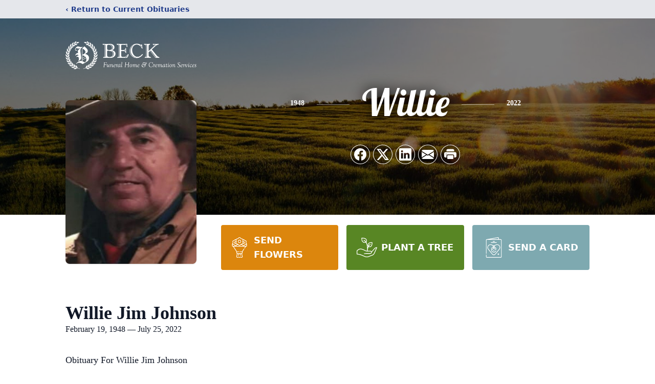

--- FILE ---
content_type: text/html; charset=utf-8
request_url: https://www.google.com/recaptcha/enterprise/anchor?ar=1&k=6Ld5WVwpAAAAAFbDgY10bJ7p-5LilgJSKtr0cpv3&co=aHR0cHM6Ly93d3cuYmVja2Z1bmVyYWxob21laW5jLmNvbTo0NDM.&hl=en&type=image&v=PoyoqOPhxBO7pBk68S4YbpHZ&theme=light&size=invisible&badge=bottomright&anchor-ms=20000&execute-ms=30000&cb=7h4o2k26w7iu
body_size: 48824
content:
<!DOCTYPE HTML><html dir="ltr" lang="en"><head><meta http-equiv="Content-Type" content="text/html; charset=UTF-8">
<meta http-equiv="X-UA-Compatible" content="IE=edge">
<title>reCAPTCHA</title>
<style type="text/css">
/* cyrillic-ext */
@font-face {
  font-family: 'Roboto';
  font-style: normal;
  font-weight: 400;
  font-stretch: 100%;
  src: url(//fonts.gstatic.com/s/roboto/v48/KFO7CnqEu92Fr1ME7kSn66aGLdTylUAMa3GUBHMdazTgWw.woff2) format('woff2');
  unicode-range: U+0460-052F, U+1C80-1C8A, U+20B4, U+2DE0-2DFF, U+A640-A69F, U+FE2E-FE2F;
}
/* cyrillic */
@font-face {
  font-family: 'Roboto';
  font-style: normal;
  font-weight: 400;
  font-stretch: 100%;
  src: url(//fonts.gstatic.com/s/roboto/v48/KFO7CnqEu92Fr1ME7kSn66aGLdTylUAMa3iUBHMdazTgWw.woff2) format('woff2');
  unicode-range: U+0301, U+0400-045F, U+0490-0491, U+04B0-04B1, U+2116;
}
/* greek-ext */
@font-face {
  font-family: 'Roboto';
  font-style: normal;
  font-weight: 400;
  font-stretch: 100%;
  src: url(//fonts.gstatic.com/s/roboto/v48/KFO7CnqEu92Fr1ME7kSn66aGLdTylUAMa3CUBHMdazTgWw.woff2) format('woff2');
  unicode-range: U+1F00-1FFF;
}
/* greek */
@font-face {
  font-family: 'Roboto';
  font-style: normal;
  font-weight: 400;
  font-stretch: 100%;
  src: url(//fonts.gstatic.com/s/roboto/v48/KFO7CnqEu92Fr1ME7kSn66aGLdTylUAMa3-UBHMdazTgWw.woff2) format('woff2');
  unicode-range: U+0370-0377, U+037A-037F, U+0384-038A, U+038C, U+038E-03A1, U+03A3-03FF;
}
/* math */
@font-face {
  font-family: 'Roboto';
  font-style: normal;
  font-weight: 400;
  font-stretch: 100%;
  src: url(//fonts.gstatic.com/s/roboto/v48/KFO7CnqEu92Fr1ME7kSn66aGLdTylUAMawCUBHMdazTgWw.woff2) format('woff2');
  unicode-range: U+0302-0303, U+0305, U+0307-0308, U+0310, U+0312, U+0315, U+031A, U+0326-0327, U+032C, U+032F-0330, U+0332-0333, U+0338, U+033A, U+0346, U+034D, U+0391-03A1, U+03A3-03A9, U+03B1-03C9, U+03D1, U+03D5-03D6, U+03F0-03F1, U+03F4-03F5, U+2016-2017, U+2034-2038, U+203C, U+2040, U+2043, U+2047, U+2050, U+2057, U+205F, U+2070-2071, U+2074-208E, U+2090-209C, U+20D0-20DC, U+20E1, U+20E5-20EF, U+2100-2112, U+2114-2115, U+2117-2121, U+2123-214F, U+2190, U+2192, U+2194-21AE, U+21B0-21E5, U+21F1-21F2, U+21F4-2211, U+2213-2214, U+2216-22FF, U+2308-230B, U+2310, U+2319, U+231C-2321, U+2336-237A, U+237C, U+2395, U+239B-23B7, U+23D0, U+23DC-23E1, U+2474-2475, U+25AF, U+25B3, U+25B7, U+25BD, U+25C1, U+25CA, U+25CC, U+25FB, U+266D-266F, U+27C0-27FF, U+2900-2AFF, U+2B0E-2B11, U+2B30-2B4C, U+2BFE, U+3030, U+FF5B, U+FF5D, U+1D400-1D7FF, U+1EE00-1EEFF;
}
/* symbols */
@font-face {
  font-family: 'Roboto';
  font-style: normal;
  font-weight: 400;
  font-stretch: 100%;
  src: url(//fonts.gstatic.com/s/roboto/v48/KFO7CnqEu92Fr1ME7kSn66aGLdTylUAMaxKUBHMdazTgWw.woff2) format('woff2');
  unicode-range: U+0001-000C, U+000E-001F, U+007F-009F, U+20DD-20E0, U+20E2-20E4, U+2150-218F, U+2190, U+2192, U+2194-2199, U+21AF, U+21E6-21F0, U+21F3, U+2218-2219, U+2299, U+22C4-22C6, U+2300-243F, U+2440-244A, U+2460-24FF, U+25A0-27BF, U+2800-28FF, U+2921-2922, U+2981, U+29BF, U+29EB, U+2B00-2BFF, U+4DC0-4DFF, U+FFF9-FFFB, U+10140-1018E, U+10190-1019C, U+101A0, U+101D0-101FD, U+102E0-102FB, U+10E60-10E7E, U+1D2C0-1D2D3, U+1D2E0-1D37F, U+1F000-1F0FF, U+1F100-1F1AD, U+1F1E6-1F1FF, U+1F30D-1F30F, U+1F315, U+1F31C, U+1F31E, U+1F320-1F32C, U+1F336, U+1F378, U+1F37D, U+1F382, U+1F393-1F39F, U+1F3A7-1F3A8, U+1F3AC-1F3AF, U+1F3C2, U+1F3C4-1F3C6, U+1F3CA-1F3CE, U+1F3D4-1F3E0, U+1F3ED, U+1F3F1-1F3F3, U+1F3F5-1F3F7, U+1F408, U+1F415, U+1F41F, U+1F426, U+1F43F, U+1F441-1F442, U+1F444, U+1F446-1F449, U+1F44C-1F44E, U+1F453, U+1F46A, U+1F47D, U+1F4A3, U+1F4B0, U+1F4B3, U+1F4B9, U+1F4BB, U+1F4BF, U+1F4C8-1F4CB, U+1F4D6, U+1F4DA, U+1F4DF, U+1F4E3-1F4E6, U+1F4EA-1F4ED, U+1F4F7, U+1F4F9-1F4FB, U+1F4FD-1F4FE, U+1F503, U+1F507-1F50B, U+1F50D, U+1F512-1F513, U+1F53E-1F54A, U+1F54F-1F5FA, U+1F610, U+1F650-1F67F, U+1F687, U+1F68D, U+1F691, U+1F694, U+1F698, U+1F6AD, U+1F6B2, U+1F6B9-1F6BA, U+1F6BC, U+1F6C6-1F6CF, U+1F6D3-1F6D7, U+1F6E0-1F6EA, U+1F6F0-1F6F3, U+1F6F7-1F6FC, U+1F700-1F7FF, U+1F800-1F80B, U+1F810-1F847, U+1F850-1F859, U+1F860-1F887, U+1F890-1F8AD, U+1F8B0-1F8BB, U+1F8C0-1F8C1, U+1F900-1F90B, U+1F93B, U+1F946, U+1F984, U+1F996, U+1F9E9, U+1FA00-1FA6F, U+1FA70-1FA7C, U+1FA80-1FA89, U+1FA8F-1FAC6, U+1FACE-1FADC, U+1FADF-1FAE9, U+1FAF0-1FAF8, U+1FB00-1FBFF;
}
/* vietnamese */
@font-face {
  font-family: 'Roboto';
  font-style: normal;
  font-weight: 400;
  font-stretch: 100%;
  src: url(//fonts.gstatic.com/s/roboto/v48/KFO7CnqEu92Fr1ME7kSn66aGLdTylUAMa3OUBHMdazTgWw.woff2) format('woff2');
  unicode-range: U+0102-0103, U+0110-0111, U+0128-0129, U+0168-0169, U+01A0-01A1, U+01AF-01B0, U+0300-0301, U+0303-0304, U+0308-0309, U+0323, U+0329, U+1EA0-1EF9, U+20AB;
}
/* latin-ext */
@font-face {
  font-family: 'Roboto';
  font-style: normal;
  font-weight: 400;
  font-stretch: 100%;
  src: url(//fonts.gstatic.com/s/roboto/v48/KFO7CnqEu92Fr1ME7kSn66aGLdTylUAMa3KUBHMdazTgWw.woff2) format('woff2');
  unicode-range: U+0100-02BA, U+02BD-02C5, U+02C7-02CC, U+02CE-02D7, U+02DD-02FF, U+0304, U+0308, U+0329, U+1D00-1DBF, U+1E00-1E9F, U+1EF2-1EFF, U+2020, U+20A0-20AB, U+20AD-20C0, U+2113, U+2C60-2C7F, U+A720-A7FF;
}
/* latin */
@font-face {
  font-family: 'Roboto';
  font-style: normal;
  font-weight: 400;
  font-stretch: 100%;
  src: url(//fonts.gstatic.com/s/roboto/v48/KFO7CnqEu92Fr1ME7kSn66aGLdTylUAMa3yUBHMdazQ.woff2) format('woff2');
  unicode-range: U+0000-00FF, U+0131, U+0152-0153, U+02BB-02BC, U+02C6, U+02DA, U+02DC, U+0304, U+0308, U+0329, U+2000-206F, U+20AC, U+2122, U+2191, U+2193, U+2212, U+2215, U+FEFF, U+FFFD;
}
/* cyrillic-ext */
@font-face {
  font-family: 'Roboto';
  font-style: normal;
  font-weight: 500;
  font-stretch: 100%;
  src: url(//fonts.gstatic.com/s/roboto/v48/KFO7CnqEu92Fr1ME7kSn66aGLdTylUAMa3GUBHMdazTgWw.woff2) format('woff2');
  unicode-range: U+0460-052F, U+1C80-1C8A, U+20B4, U+2DE0-2DFF, U+A640-A69F, U+FE2E-FE2F;
}
/* cyrillic */
@font-face {
  font-family: 'Roboto';
  font-style: normal;
  font-weight: 500;
  font-stretch: 100%;
  src: url(//fonts.gstatic.com/s/roboto/v48/KFO7CnqEu92Fr1ME7kSn66aGLdTylUAMa3iUBHMdazTgWw.woff2) format('woff2');
  unicode-range: U+0301, U+0400-045F, U+0490-0491, U+04B0-04B1, U+2116;
}
/* greek-ext */
@font-face {
  font-family: 'Roboto';
  font-style: normal;
  font-weight: 500;
  font-stretch: 100%;
  src: url(//fonts.gstatic.com/s/roboto/v48/KFO7CnqEu92Fr1ME7kSn66aGLdTylUAMa3CUBHMdazTgWw.woff2) format('woff2');
  unicode-range: U+1F00-1FFF;
}
/* greek */
@font-face {
  font-family: 'Roboto';
  font-style: normal;
  font-weight: 500;
  font-stretch: 100%;
  src: url(//fonts.gstatic.com/s/roboto/v48/KFO7CnqEu92Fr1ME7kSn66aGLdTylUAMa3-UBHMdazTgWw.woff2) format('woff2');
  unicode-range: U+0370-0377, U+037A-037F, U+0384-038A, U+038C, U+038E-03A1, U+03A3-03FF;
}
/* math */
@font-face {
  font-family: 'Roboto';
  font-style: normal;
  font-weight: 500;
  font-stretch: 100%;
  src: url(//fonts.gstatic.com/s/roboto/v48/KFO7CnqEu92Fr1ME7kSn66aGLdTylUAMawCUBHMdazTgWw.woff2) format('woff2');
  unicode-range: U+0302-0303, U+0305, U+0307-0308, U+0310, U+0312, U+0315, U+031A, U+0326-0327, U+032C, U+032F-0330, U+0332-0333, U+0338, U+033A, U+0346, U+034D, U+0391-03A1, U+03A3-03A9, U+03B1-03C9, U+03D1, U+03D5-03D6, U+03F0-03F1, U+03F4-03F5, U+2016-2017, U+2034-2038, U+203C, U+2040, U+2043, U+2047, U+2050, U+2057, U+205F, U+2070-2071, U+2074-208E, U+2090-209C, U+20D0-20DC, U+20E1, U+20E5-20EF, U+2100-2112, U+2114-2115, U+2117-2121, U+2123-214F, U+2190, U+2192, U+2194-21AE, U+21B0-21E5, U+21F1-21F2, U+21F4-2211, U+2213-2214, U+2216-22FF, U+2308-230B, U+2310, U+2319, U+231C-2321, U+2336-237A, U+237C, U+2395, U+239B-23B7, U+23D0, U+23DC-23E1, U+2474-2475, U+25AF, U+25B3, U+25B7, U+25BD, U+25C1, U+25CA, U+25CC, U+25FB, U+266D-266F, U+27C0-27FF, U+2900-2AFF, U+2B0E-2B11, U+2B30-2B4C, U+2BFE, U+3030, U+FF5B, U+FF5D, U+1D400-1D7FF, U+1EE00-1EEFF;
}
/* symbols */
@font-face {
  font-family: 'Roboto';
  font-style: normal;
  font-weight: 500;
  font-stretch: 100%;
  src: url(//fonts.gstatic.com/s/roboto/v48/KFO7CnqEu92Fr1ME7kSn66aGLdTylUAMaxKUBHMdazTgWw.woff2) format('woff2');
  unicode-range: U+0001-000C, U+000E-001F, U+007F-009F, U+20DD-20E0, U+20E2-20E4, U+2150-218F, U+2190, U+2192, U+2194-2199, U+21AF, U+21E6-21F0, U+21F3, U+2218-2219, U+2299, U+22C4-22C6, U+2300-243F, U+2440-244A, U+2460-24FF, U+25A0-27BF, U+2800-28FF, U+2921-2922, U+2981, U+29BF, U+29EB, U+2B00-2BFF, U+4DC0-4DFF, U+FFF9-FFFB, U+10140-1018E, U+10190-1019C, U+101A0, U+101D0-101FD, U+102E0-102FB, U+10E60-10E7E, U+1D2C0-1D2D3, U+1D2E0-1D37F, U+1F000-1F0FF, U+1F100-1F1AD, U+1F1E6-1F1FF, U+1F30D-1F30F, U+1F315, U+1F31C, U+1F31E, U+1F320-1F32C, U+1F336, U+1F378, U+1F37D, U+1F382, U+1F393-1F39F, U+1F3A7-1F3A8, U+1F3AC-1F3AF, U+1F3C2, U+1F3C4-1F3C6, U+1F3CA-1F3CE, U+1F3D4-1F3E0, U+1F3ED, U+1F3F1-1F3F3, U+1F3F5-1F3F7, U+1F408, U+1F415, U+1F41F, U+1F426, U+1F43F, U+1F441-1F442, U+1F444, U+1F446-1F449, U+1F44C-1F44E, U+1F453, U+1F46A, U+1F47D, U+1F4A3, U+1F4B0, U+1F4B3, U+1F4B9, U+1F4BB, U+1F4BF, U+1F4C8-1F4CB, U+1F4D6, U+1F4DA, U+1F4DF, U+1F4E3-1F4E6, U+1F4EA-1F4ED, U+1F4F7, U+1F4F9-1F4FB, U+1F4FD-1F4FE, U+1F503, U+1F507-1F50B, U+1F50D, U+1F512-1F513, U+1F53E-1F54A, U+1F54F-1F5FA, U+1F610, U+1F650-1F67F, U+1F687, U+1F68D, U+1F691, U+1F694, U+1F698, U+1F6AD, U+1F6B2, U+1F6B9-1F6BA, U+1F6BC, U+1F6C6-1F6CF, U+1F6D3-1F6D7, U+1F6E0-1F6EA, U+1F6F0-1F6F3, U+1F6F7-1F6FC, U+1F700-1F7FF, U+1F800-1F80B, U+1F810-1F847, U+1F850-1F859, U+1F860-1F887, U+1F890-1F8AD, U+1F8B0-1F8BB, U+1F8C0-1F8C1, U+1F900-1F90B, U+1F93B, U+1F946, U+1F984, U+1F996, U+1F9E9, U+1FA00-1FA6F, U+1FA70-1FA7C, U+1FA80-1FA89, U+1FA8F-1FAC6, U+1FACE-1FADC, U+1FADF-1FAE9, U+1FAF0-1FAF8, U+1FB00-1FBFF;
}
/* vietnamese */
@font-face {
  font-family: 'Roboto';
  font-style: normal;
  font-weight: 500;
  font-stretch: 100%;
  src: url(//fonts.gstatic.com/s/roboto/v48/KFO7CnqEu92Fr1ME7kSn66aGLdTylUAMa3OUBHMdazTgWw.woff2) format('woff2');
  unicode-range: U+0102-0103, U+0110-0111, U+0128-0129, U+0168-0169, U+01A0-01A1, U+01AF-01B0, U+0300-0301, U+0303-0304, U+0308-0309, U+0323, U+0329, U+1EA0-1EF9, U+20AB;
}
/* latin-ext */
@font-face {
  font-family: 'Roboto';
  font-style: normal;
  font-weight: 500;
  font-stretch: 100%;
  src: url(//fonts.gstatic.com/s/roboto/v48/KFO7CnqEu92Fr1ME7kSn66aGLdTylUAMa3KUBHMdazTgWw.woff2) format('woff2');
  unicode-range: U+0100-02BA, U+02BD-02C5, U+02C7-02CC, U+02CE-02D7, U+02DD-02FF, U+0304, U+0308, U+0329, U+1D00-1DBF, U+1E00-1E9F, U+1EF2-1EFF, U+2020, U+20A0-20AB, U+20AD-20C0, U+2113, U+2C60-2C7F, U+A720-A7FF;
}
/* latin */
@font-face {
  font-family: 'Roboto';
  font-style: normal;
  font-weight: 500;
  font-stretch: 100%;
  src: url(//fonts.gstatic.com/s/roboto/v48/KFO7CnqEu92Fr1ME7kSn66aGLdTylUAMa3yUBHMdazQ.woff2) format('woff2');
  unicode-range: U+0000-00FF, U+0131, U+0152-0153, U+02BB-02BC, U+02C6, U+02DA, U+02DC, U+0304, U+0308, U+0329, U+2000-206F, U+20AC, U+2122, U+2191, U+2193, U+2212, U+2215, U+FEFF, U+FFFD;
}
/* cyrillic-ext */
@font-face {
  font-family: 'Roboto';
  font-style: normal;
  font-weight: 900;
  font-stretch: 100%;
  src: url(//fonts.gstatic.com/s/roboto/v48/KFO7CnqEu92Fr1ME7kSn66aGLdTylUAMa3GUBHMdazTgWw.woff2) format('woff2');
  unicode-range: U+0460-052F, U+1C80-1C8A, U+20B4, U+2DE0-2DFF, U+A640-A69F, U+FE2E-FE2F;
}
/* cyrillic */
@font-face {
  font-family: 'Roboto';
  font-style: normal;
  font-weight: 900;
  font-stretch: 100%;
  src: url(//fonts.gstatic.com/s/roboto/v48/KFO7CnqEu92Fr1ME7kSn66aGLdTylUAMa3iUBHMdazTgWw.woff2) format('woff2');
  unicode-range: U+0301, U+0400-045F, U+0490-0491, U+04B0-04B1, U+2116;
}
/* greek-ext */
@font-face {
  font-family: 'Roboto';
  font-style: normal;
  font-weight: 900;
  font-stretch: 100%;
  src: url(//fonts.gstatic.com/s/roboto/v48/KFO7CnqEu92Fr1ME7kSn66aGLdTylUAMa3CUBHMdazTgWw.woff2) format('woff2');
  unicode-range: U+1F00-1FFF;
}
/* greek */
@font-face {
  font-family: 'Roboto';
  font-style: normal;
  font-weight: 900;
  font-stretch: 100%;
  src: url(//fonts.gstatic.com/s/roboto/v48/KFO7CnqEu92Fr1ME7kSn66aGLdTylUAMa3-UBHMdazTgWw.woff2) format('woff2');
  unicode-range: U+0370-0377, U+037A-037F, U+0384-038A, U+038C, U+038E-03A1, U+03A3-03FF;
}
/* math */
@font-face {
  font-family: 'Roboto';
  font-style: normal;
  font-weight: 900;
  font-stretch: 100%;
  src: url(//fonts.gstatic.com/s/roboto/v48/KFO7CnqEu92Fr1ME7kSn66aGLdTylUAMawCUBHMdazTgWw.woff2) format('woff2');
  unicode-range: U+0302-0303, U+0305, U+0307-0308, U+0310, U+0312, U+0315, U+031A, U+0326-0327, U+032C, U+032F-0330, U+0332-0333, U+0338, U+033A, U+0346, U+034D, U+0391-03A1, U+03A3-03A9, U+03B1-03C9, U+03D1, U+03D5-03D6, U+03F0-03F1, U+03F4-03F5, U+2016-2017, U+2034-2038, U+203C, U+2040, U+2043, U+2047, U+2050, U+2057, U+205F, U+2070-2071, U+2074-208E, U+2090-209C, U+20D0-20DC, U+20E1, U+20E5-20EF, U+2100-2112, U+2114-2115, U+2117-2121, U+2123-214F, U+2190, U+2192, U+2194-21AE, U+21B0-21E5, U+21F1-21F2, U+21F4-2211, U+2213-2214, U+2216-22FF, U+2308-230B, U+2310, U+2319, U+231C-2321, U+2336-237A, U+237C, U+2395, U+239B-23B7, U+23D0, U+23DC-23E1, U+2474-2475, U+25AF, U+25B3, U+25B7, U+25BD, U+25C1, U+25CA, U+25CC, U+25FB, U+266D-266F, U+27C0-27FF, U+2900-2AFF, U+2B0E-2B11, U+2B30-2B4C, U+2BFE, U+3030, U+FF5B, U+FF5D, U+1D400-1D7FF, U+1EE00-1EEFF;
}
/* symbols */
@font-face {
  font-family: 'Roboto';
  font-style: normal;
  font-weight: 900;
  font-stretch: 100%;
  src: url(//fonts.gstatic.com/s/roboto/v48/KFO7CnqEu92Fr1ME7kSn66aGLdTylUAMaxKUBHMdazTgWw.woff2) format('woff2');
  unicode-range: U+0001-000C, U+000E-001F, U+007F-009F, U+20DD-20E0, U+20E2-20E4, U+2150-218F, U+2190, U+2192, U+2194-2199, U+21AF, U+21E6-21F0, U+21F3, U+2218-2219, U+2299, U+22C4-22C6, U+2300-243F, U+2440-244A, U+2460-24FF, U+25A0-27BF, U+2800-28FF, U+2921-2922, U+2981, U+29BF, U+29EB, U+2B00-2BFF, U+4DC0-4DFF, U+FFF9-FFFB, U+10140-1018E, U+10190-1019C, U+101A0, U+101D0-101FD, U+102E0-102FB, U+10E60-10E7E, U+1D2C0-1D2D3, U+1D2E0-1D37F, U+1F000-1F0FF, U+1F100-1F1AD, U+1F1E6-1F1FF, U+1F30D-1F30F, U+1F315, U+1F31C, U+1F31E, U+1F320-1F32C, U+1F336, U+1F378, U+1F37D, U+1F382, U+1F393-1F39F, U+1F3A7-1F3A8, U+1F3AC-1F3AF, U+1F3C2, U+1F3C4-1F3C6, U+1F3CA-1F3CE, U+1F3D4-1F3E0, U+1F3ED, U+1F3F1-1F3F3, U+1F3F5-1F3F7, U+1F408, U+1F415, U+1F41F, U+1F426, U+1F43F, U+1F441-1F442, U+1F444, U+1F446-1F449, U+1F44C-1F44E, U+1F453, U+1F46A, U+1F47D, U+1F4A3, U+1F4B0, U+1F4B3, U+1F4B9, U+1F4BB, U+1F4BF, U+1F4C8-1F4CB, U+1F4D6, U+1F4DA, U+1F4DF, U+1F4E3-1F4E6, U+1F4EA-1F4ED, U+1F4F7, U+1F4F9-1F4FB, U+1F4FD-1F4FE, U+1F503, U+1F507-1F50B, U+1F50D, U+1F512-1F513, U+1F53E-1F54A, U+1F54F-1F5FA, U+1F610, U+1F650-1F67F, U+1F687, U+1F68D, U+1F691, U+1F694, U+1F698, U+1F6AD, U+1F6B2, U+1F6B9-1F6BA, U+1F6BC, U+1F6C6-1F6CF, U+1F6D3-1F6D7, U+1F6E0-1F6EA, U+1F6F0-1F6F3, U+1F6F7-1F6FC, U+1F700-1F7FF, U+1F800-1F80B, U+1F810-1F847, U+1F850-1F859, U+1F860-1F887, U+1F890-1F8AD, U+1F8B0-1F8BB, U+1F8C0-1F8C1, U+1F900-1F90B, U+1F93B, U+1F946, U+1F984, U+1F996, U+1F9E9, U+1FA00-1FA6F, U+1FA70-1FA7C, U+1FA80-1FA89, U+1FA8F-1FAC6, U+1FACE-1FADC, U+1FADF-1FAE9, U+1FAF0-1FAF8, U+1FB00-1FBFF;
}
/* vietnamese */
@font-face {
  font-family: 'Roboto';
  font-style: normal;
  font-weight: 900;
  font-stretch: 100%;
  src: url(//fonts.gstatic.com/s/roboto/v48/KFO7CnqEu92Fr1ME7kSn66aGLdTylUAMa3OUBHMdazTgWw.woff2) format('woff2');
  unicode-range: U+0102-0103, U+0110-0111, U+0128-0129, U+0168-0169, U+01A0-01A1, U+01AF-01B0, U+0300-0301, U+0303-0304, U+0308-0309, U+0323, U+0329, U+1EA0-1EF9, U+20AB;
}
/* latin-ext */
@font-face {
  font-family: 'Roboto';
  font-style: normal;
  font-weight: 900;
  font-stretch: 100%;
  src: url(//fonts.gstatic.com/s/roboto/v48/KFO7CnqEu92Fr1ME7kSn66aGLdTylUAMa3KUBHMdazTgWw.woff2) format('woff2');
  unicode-range: U+0100-02BA, U+02BD-02C5, U+02C7-02CC, U+02CE-02D7, U+02DD-02FF, U+0304, U+0308, U+0329, U+1D00-1DBF, U+1E00-1E9F, U+1EF2-1EFF, U+2020, U+20A0-20AB, U+20AD-20C0, U+2113, U+2C60-2C7F, U+A720-A7FF;
}
/* latin */
@font-face {
  font-family: 'Roboto';
  font-style: normal;
  font-weight: 900;
  font-stretch: 100%;
  src: url(//fonts.gstatic.com/s/roboto/v48/KFO7CnqEu92Fr1ME7kSn66aGLdTylUAMa3yUBHMdazQ.woff2) format('woff2');
  unicode-range: U+0000-00FF, U+0131, U+0152-0153, U+02BB-02BC, U+02C6, U+02DA, U+02DC, U+0304, U+0308, U+0329, U+2000-206F, U+20AC, U+2122, U+2191, U+2193, U+2212, U+2215, U+FEFF, U+FFFD;
}

</style>
<link rel="stylesheet" type="text/css" href="https://www.gstatic.com/recaptcha/releases/PoyoqOPhxBO7pBk68S4YbpHZ/styles__ltr.css">
<script nonce="GtxJ4YL_P_wKS7FaEEAzMw" type="text/javascript">window['__recaptcha_api'] = 'https://www.google.com/recaptcha/enterprise/';</script>
<script type="text/javascript" src="https://www.gstatic.com/recaptcha/releases/PoyoqOPhxBO7pBk68S4YbpHZ/recaptcha__en.js" nonce="GtxJ4YL_P_wKS7FaEEAzMw">
      
    </script></head>
<body><div id="rc-anchor-alert" class="rc-anchor-alert"></div>
<input type="hidden" id="recaptcha-token" value="[base64]">
<script type="text/javascript" nonce="GtxJ4YL_P_wKS7FaEEAzMw">
      recaptcha.anchor.Main.init("[\x22ainput\x22,[\x22bgdata\x22,\x22\x22,\[base64]/[base64]/UltIKytdPWE6KGE8MjA0OD9SW0grK109YT4+NnwxOTI6KChhJjY0NTEyKT09NTUyOTYmJnErMTxoLmxlbmd0aCYmKGguY2hhckNvZGVBdChxKzEpJjY0NTEyKT09NTYzMjA/[base64]/MjU1OlI/[base64]/[base64]/[base64]/[base64]/[base64]/[base64]/[base64]/[base64]/[base64]/[base64]\x22,\[base64]\x22,\x22DMOaW2DCksK6Z2bCo0FSWcOwHsKmwofDksKNfsKOD8OxE3RHwobCisKawqzDjcKeLx3DisOmw5x+HcKLw7bDjcKGw4RYHiHCksKaMh4hWQTDnMOfw57ChMKYXkYQdsOVFcOuwqcfwo0/VGHDo8OQwpEWwp7CnV3Dqm3DgMK1UsK+RjchDsO6woBlwrzDrSDDi8OlRsONRxnDhsKyYMK0w6omQj4+Jlpmf8ONYXLCjcOZdcO5w5/DnsO0GcOnw6h6wobCs8KHw5U0w50BI8O7FAZlw6FzQsO3w6ZBwrgPwrjDv8KowonCnDfCisK8RcKpIml1S0JtSsOqR8O9w5ppw57Dv8KGwrbCgcKUw5jClF9JUi4GBCVOQx1tw6fCj8KZAcOgfyDCt1bDosOHwr/DmSLDo8K/[base64]/ClgIvwqrCsDHCjMKdw47DtcOGGMO8w7zDtsKqbjYqMcK/w4zDp016w6XDvE3DoMKFNFDDllNTWUIMw5vCu3XCtMKnwpDDtnBvwoEUw5VpwqcYSF/DgC7Dq8KMw4/DhcK/XsKqenZ4bgzDhMKNESTDsUsDwrbCrm5Cw5wnB1RaTjVcwoDCjsKULwMmwonCgkB+w44PwqHCpMODdRTDu8KuwpPChkTDjRV8w4nCjMKTOsKTwonCncOzw5BCwpJqOcOZBcK/LcOVwovCr8Ktw6HDiUPCny7DvMONTsKkw77CiMKVTsOswp4lXjLCkT/[base64]/[base64]/CqcOSYkYXwo3DtjoHC8K0wp7DlcOhd8OUL8O5wojDgUFRJX/DoQnDrcKJwqHCiEPCgcKLGQ3CpMK2w6Z1cl/Cq0XDkRjDtDLCqQQRw6zCl3dDRiQzcMKdcAcRBC7Cu8K3QUUWW8ObOMONwp0uw5BQbsKHbFklwqrCrsKcCTzDnsK4DMKIw4t9wrMoTnx+wo/CiQjDhS1cw4Brw54LAMOJwrVhRAzCtsK4TFwCw6jDt8Kgw7bCksK+wpLDkH7DtinCk1LDikHDisKRdEjCv1AjIMKHwoNCw4DCoXPDo8OoFFPDk3rDisOhccOiPMKrwq3CtwA9wr0nwqk/IMKSwrhtwqzDsTbDjsKfAG/CiQYIScO4JEPDtDwILhJsbcKLwp3CmMOsw6Z4A3fCvsK3fiNJw7E1O2HDrF3CocKqRsKVbMOLRcKxwqrCmgzDmHnCh8Kiw51fw5hWMsKWwqfCqFDChlLDiFPDjnfDpgHCsmPDmAMBUmnDlzUedBNdGcKTTx3DoMO6wqfDicKdwoYbw7IIw5LCsWfCikVPbMONEg03eC/CqsOgBz/DicOVwpXDiCpbLX3Cq8Kqw7luesKDw5ohwpIuKMOKRhIpEsOuw7cvY19mw6M6YMKwwrAEwpYmFMOyNEnDkcOhw6ZCw5bCqsO1GMK6wqVJU8KuQljDuiHCqEbCgEB0w40HVz90IQPDul8wcMOfw4JFwp7CkcOGwrfClXxHKcKRaMO/X15aNMOpwoQUwpLCrT5yw7Q0woFvwobCgUxLIkh9WcK3w4LDrBrCu8OCwrXCgn7DtnbDmGZBw67DoyUGwo3DqCRaZ8O/PxMeNsKGBsKWKnjCrMOLVMO0w4nCiMKEZE1Fw654MEt4w4AGw7zDjcOtwoDDhDLCsMOpw5hefcKBEUHCg8KULWFkw6LCvnXCpcKuOsKMWkQtKjjDo8Kbw4/[base64]/Cv0okw7ULAGZOSCcSI8KQacK6A8K8cMOuUyYtwqkYwrLCisKLMcOyVMOxwrF8HsOWwpsrw63ChMOkwpVww58/woPDrzElTwXDmcO0UsKSwoPDksK6H8KBVMOyAUjDi8K1w53CsztRwqbDksKZCMOvw6w2K8OUw5/[base64]/w7I8DMOgw6DCi8KZEcOvBVJ7FwA7S8KCdsKywqFhaETCssOuw75yCiwMw6EsSgXCkW3DincWw4rDh8OBESrChTkeVsOoMcO/[base64]/CpRvDlcOrHDtIXMKcw73DkBfCugY8AzHDp8OXwrkqwpd/PcKDw7vDmMKxwq3Do8OewoTCqcK6JsOAwpbCmBDClMKJwr0BdcKrIw9IwonCvMOIw7/CuC/Dq2ULw5vDuWwYw7xnw6/CncOgPlHCnsODwoBpwprCizQqXhbCp3bDtsKpwqjCusK7EsKUwqBuAcOhw6PCjMOxG03Dig7CuFYLw4jDvwzClMO8Nw1ZemTCtcOSG8K6dBXCownCiMOcw4AAw77Ds1DDs2B9w4fDmEvChhnDgcOLXMKxwo/Dj1oTPUrDp285JcOqZ8KOc3YsH03DuUM7TH/CkB8Cw6BrwoHCi8OxasOVwrzCpcOTw4XCuFVYFcKEfkjCggYFw7jCi8OmcH8eV8KJwqUdw70oDSfDpcKzUsO8cEvCu0zDksKww7VqblsJU11sw75DwqZPw4LDi8K7w7rDiT7DqiQOUcOfw415LjrCmMK1wrsXNnJ2wq0PaMKGVQvCsVoTw5/[base64]/wqpyV3bDu1/[base64]/[base64]/[base64]/ClMK1wqlqRlvCjsOxwrwiasO6wofDs8K+X8OKwpbDgQc5wozDg35HO8O4wrnChMOOe8K7EMOXw4QqJcKNw4JzaMO6wqDDqT7DgsKzFQnDo8KSTsOgbMORw5zDmsKUZGbCuMK4wrzCpcOML8KMwrfDjMKYw59kwpI6UB4Zw4VlbVo1Vz/[base64]/RMOIGcKbw6lAwoU5wpDDjcOKw5jCpRhRR2/CkcKSw4QowqcxGTjCjivDrsOXVV/DjsKxwqrCiMKOw57DrzQNfmUzw6dawrjDqMKgw5YSCsOgw5PDiCdEw53DiVPDpmHDtsKYw5cywpM4YGkpwrdpB8KZwqEtYSfCsRTCoElFw69cwrFJP2bDnT7DjsK9wpA7LcO3wpfCmMOpaWIhw4B/[base64]/DkzvCgcK8aTorw7V3WCXCsFEkwpNYC8KfwqBiJMOnezzCmX5Ow7d5w7HDv2YrwoZyBMKaUgjCnCHCi1xsNUJqwrEzwrbCu08nwrxiw6VgfgrCq8OOFMOowpDCnkYrZRl3GhjDoMKPw4fDisKew5l1YcO/aWRewpfDqiF1w5jDicKLDCnDnMKew5UaPVnCrUVwwrIjw4bDhFAYEcOvJE02wqhZIcOYwqcOwoYdBsO8dsOnwrBIDgjDol7CtsKMIcKrHMKXLsK9w6vCk8KOwrgzw5PDr2IZw6rDkDfClnJBw4FIM8KZLnHCm8OGwrDDssO2ecKlbcKJC2khw6giwoo/A8Opw6XDtHHDhAREMsKMBsK2wqjCqsKMwonCqMOEwr/CoMKBeMOoZgEmLcOncWLCjcOJwqoWPG9PUXnDi8KnwpjDoBFFw5Btw5gUMF7Ct8Kwwo/CisKew7xaacKWw7XDiX3DvsOwKjQwworCuDIGAMOqw5Udw7klWMKGYTRrflZ7w7ZkwpnCviQUw5LCi8K9BmTDmsKKw4LDv8O6wqbCv8K0wpdCw4ldwr3DgEJHwqfDq0IbwrjDucKIwq1/w6XCpAc/[base64]/DlsOXwp1VUsO5w4bCsx3CrRw/wrorwokjdsKCUsKvOxbCh3NibMKpwojDksKbwrLCoMKKw4bDoQvCh07Cu8KTwr3CscKew4nCtAjDhMK3PsOcSlzCjcKpwqbDssOswqzCssOYwpdUdsKawp9qVTUpwqQnwpMNF8O5wrbDt0/DmcKWw4nClcO2TV5Lw5Eewr/CscKdwrAwFMKnHl/DtsKlwr/Cp8OZwoDCp3/[base64]/DvTpJw77CrBfCm0towoApMRrDiMKowrANwqDDt01WQcKdJsORQ8KLSwYGTMK3eMOVwpZKWQLDh1/[base64]/[base64]/ClMOcwpnDlXfCoW3DtMOKwrsCwrbClMKcUsKOwphlF8O3w7/CpTUUK8KOwoIUw5EvwpjDo8Khwo99O8KiDcOnwqfDqHjCp2nDsSdOayB/AlTCn8OPLsO0GzlVa0XCl3FRBn46w788VW/DhBJMGD7CoANPwr9Jw5lbAcOGPMOPw5LDqMKqQcOkw6NgDQYSOsKJwrXDicOEwp5vw7ESw4PDqMKGZcOqwqMDT8KWwo4qw5vCn8Oxw5RvKcKcE8Odd8K4w5xDw4Rew59dw7LCligbw7LCssKMw659C8OMLRnChcK5fQ/CjlLDucOzwr7Dj3Y2wrPDhMKGR8K0b8KHw5AGZlVBw5vDpMKqwqAvY2zDpsKtwovDhkQhw7zDucOma1jDs8OFK2jCssObEh/CtnE/woDCqi7Dj1ULw7hpZ8O4M3l/[base64]/DosKiwpjChcK2wo4LHcOzUMKvDk9+CsKrw6nCswpXM1TDscKhWVvCi8Kowq8sw5PCmSXCllDCklbCkHHCtcO6VMOsU8OwTMOrOsKSSEQzwpNUwqh4ZcKzO8OIIzw6wo/Cq8KAwqvCoT5Cw5wowpPCkMKdwrJ0a8O3w4jCuzTCsWPDnsKpw4hiQsKVw7s/w7bDgsK/[base64]/wpLDgUMpFsKXacKAA3U+SEYRD8OHw4jCrMKUaMKEBSFuJWfCpX8ecgPDt8KVwojCp1vCqELDnsORwpzCjQfDmRDChsOqDsOwHMKdwoLCtcOKIcKLaMO4w7DCmQHDn0bCkVEHw4rCi8KxcTpewqLDojVfw4EUw4BCwqkvD1wXwoMPw4VlfTtUUWvDuG/[base64]/woc5DcODwpYtw5PClsOvNxR/wrPCo1zDniLDiWnDjBYNTMOPEMOzwrUow6TDghIywoTCjsKAw4TCmjPCuRBgZhXChMOaw5oEeWlMCsKhw4DDpCfDrBBBfkPDmMKFw4HDjsO/H8Ocw6XCs3c3wppke2AhDX3DisOOWcOZw6Iew4DCvhbCm1DDgURwUcKOQnsET18mSsKdMMO3w73CoybDm8KXw41Hw5fDhyrDj8OlSsOPHMOrI3NdUGEFw6dra3/CrcKRY2kvwpbDqnxAX8OFf0jDrUjDpHVwGcOQIArDvsOmwoLDmFUiwojChShTP8OpDG4lZnDCi8KAwptIVhzDnMO4wrLCsMK5w542wo/Dg8O1w43Dk0XDgMKww5zDpDLCr8Kbw6/[base64]/Dp8OgZV/DqwHDhXzCgXfCocKjAMOyCwjDrcOoDcKrw5pcPH3DhXrDokTCoyo+wobCihsnwrPCkcKswqd0wqRTHgDDnsKMw4N/LHIaLMKtwp/DgsOdA8OPJMOuwpZhacKMw6/DiMKOURFnw77DszpzIztGw4nCp8OSKsK0fzjCmnVZw59EOHHDuMOlw4FQJiZbBcK1wqcLVMOWNcKkwp01w791X2TCmXZjwqrCk8KbCXgJwqExw7YYasK/w67CrFLDicOOf8OZwoTCqyoqIB/Di8OZwrfCo3bDsGk2w45ENXbDn8OGwqwlZ8OSAcK9DXNvwpDDgHgbwrsAd3TDncOaJWZVwr16w7jCuMOTw5gsw63Cp8OqDMO/[base64]/[base64]/[base64]/CtRBGM8K+VFpMw4xmwqpOwrA2w5RAw5XDkB09F8Odw7FCw5BMdmEBwrDCuw3DgcKcw63CogDCj8KuwrjDk8OWEFdnaBdCIk5cOMKCwozCh8Kqwqlqdno+MsKmwqMOenjDm1F/QkjDjCRSEwwtwoTCvMK/AS4qw41pw4YhwoHDkEbDj8OTPlLDvsOCwqBJwrMdwpwDw6/CjQxcJcKgZsKfwqBBw586GcO9QS00D1DCuAvDoMOxwpfDpE1bw7/[base64]/CgsKVwqA5wrQxHcK6Wkp/[base64]/w7M1JcKSJMOdAmPDlMKUF0IlUcKhw4Ysw5bDl0PCgwJqw4/CosOswrRFNcKgD1XDk8OrK8OySC3CtnTDqMKQXQJLHiTDscO5WkPCtsOewqTCmCLChRvCisK/wqhrDB0sD8OPNUIFw4EqwqwwZMKow7kfT3TDhsKDw7PDp8KDJMOAw5h5AyLCi1DDgMO9bMONwqHCgsKCwoXDo8K/wpjCsGw3w4oBej/[base64]/[base64]/ClYMYsKOQynCpMO2TsORwqnDjsKlWxfDg8KfEBPCmMKhw7PCoMOjwqktW8K/wqgyOh7ChizCtFzCp8ONHsKDIMOfdG9awqfCiBZywo3CjQNQVsO2w5MzAWMxwobDisOEPsK0KxoRcnXClsKxw55kw6bDpGPCj37Cvg3DpkRewpTDtsOdw5sHDcOVwrzCqMK0w6ZrXcKew4/Cj8KHSsOQR8Ouw6JhNCREwovDrWjDjsOKe8OTw4QRwoZOHsOeXsOMwrB5w6wvSkvDhBdxw6PCvConw4JbGw/ChMK3w4/CllHChilqJMOCDyfCuMOuw4fCtsOfwp/CogAYOcKww58xaATCu8O2wrQ/[base64]/Ch8Kjw5hHw7hxEjtOXsK5w70Kw7J1w4RSVcKkw4obwqtpbMOvKcOKwrsVw6DCpmzDk8Kjw53Ds8OcPxQ4KsO4aS/CkMKIwotHwoLCoMOBPMK6wobCksOtwqk0RMKPwpYlRybCiSQGZMOiw6TDoMOrwostdlfDmQ/DucOoXlbDvBB1fcKLOXzDnsOUV8OvAMO0wrNgPMOKw4XCusOywpfDrSRrMQnDiFoPw5hVw7Y/QcK0wrvCocKJw6Qew4DDpgITw7rDnsK9wpLDiDMTwpJQw4JIHMKlw4jCtCvCiVrDm8O3XMKaw6HDpsKiC8OdwrbCgcO7w4Azw45JSmDDmsKvMChawqDCkMOTwofDhMKgwqF7wqjDk8OywqYQw4PClMOWwr/DucODfBNUVTHCmMK0BcOLJzfCtxptLWTCpxxNw7XCmQfCtMOiwr8NwqcdcGZkfsKkw5IPW1tTw7TCgzMgw7XDkMOWbmYtwqomw4jDv8OYAcK8w53DlW8Pw7TDnsOgCnHCp8Kew5PCkxcqJFB2w75zK8KSSBLCvyfDs8KDE8KFAMORwq3Diw/[base64]/CjcKnBwLDuMOFwpXCnh9Vwr7DosOQwrEmw7rDgsKAZ8OzOn57worCtHzCm3cHw7LCiis8woXCoMKFd1NGE8ONIjNrcnHDuMKDY8KBwq/DpsO3b3UbwqJiHMKobsOVFMOhD8OkC8Onwo7DtcOgMXnCjTYZw4zCrMO+YcKHw5tSw4XDosO3PGdpVcO9w63CicOdDyQ8S8Orwq0pwqfCt17ChcOnwotzTMKObMOcFcK6w7bClsO4WXVyw4Azw4gvwpPCikjCssKWEsO/w4fDvSAjwoFdwoFhwrFywrvCtVzDrinCt3l3wr/CpcKUw57CikvCgMO0wqbCun/[base64]/[base64]/ChsK+woZsf1QzCMKnd8OVwo9cw6Qdw7IGG8Oxwr5swq8Lwpwvw6/CvsOUfsO+AxVOw77DtMKpI8O5fDLCl8OxwrrDjsKyw6p1QcOdwo3DvXzDkMKKwozDuMKtZcKNwpHCjMO8QcO3wpPCqMOVSsOowo9oK8KawpzCoMO6W8OjVsO+WXPCtEs+w68tw6XCscKIRMKVwrbDiQtawpzDpcOqwqFReWjCnMO2asKewpDCik/CtjE5wpMBwoggw7NwB0XCinoRwqHCr8KNMMKhPnfCtcKCwo4bw5HDvwBrwrBEPCTDvV3CtDsmwqsYwq06w6hyamDCtcKWw682Chk/cW4tOURbQ8OiRigBw7VTw6zCh8OTwphpH2x/w54ZPwUrwpTDpMOLEUvClFxLFcKnF1V3fcOcworDhsOiwr4yB8KaeHItGcKiVsOAwp8bXMOBFAvCv8Kyw6fDrsO4CsKqaz7DvsO1w4rCvTrCosKzw4MuwpkXwpnDq8OMw4xTNGgWScKPw4g8w6jCsAktwowsUsO0w5UGwrp/HsKXCsKHw4TDiMKwVsKgwpYJw4TCpsKrFhcpEcOqKGzCmcOswp5Yw4NFwowAwpvDiMOCUcKKw7XCuMK3wpEfY2fDjMKNw7/CqMKTGHAcw4nDq8KXO3TCjsOFwr7DgcOJw63CgMOww6IOw6fCu8KPa8OEOMOZPCvDrlfDmMKDG3LCksOUwqLCsMOhBXNAaT5cwqgXw6UVwpFQwrZeG23CgVHDjyPCskgBd8OpOAg9wpErwr/DjxzCtsO2wqN6XMOkVGbDokTCgcKAeg/CpmXCkUISXMOTWFwfRlbDjcOtw4AawrUiWcOyw7/[base64]/CmcOnwpPDjMK7wr7ChcOrworDgUZqZiJ/wqrDshIxQnceMUQ2XMOOwonCtwYswp/[base64]/DpcOEwrBhPQE2wptnw7ZEw5vChsO9w6DCusOKIcO2AyYSwqkdw6UKwrgQwqzDssOXfk/Ck8KnTDrClgjCs1nCgsObwpLDo8OjQcKcFMOewpoPbMKWPcKPwpAldnzCsDnCm8Ozwo7DpkQ7ZMKxw7xDEH9XfmAkw6nDpA3CrEcvPlLDmFzCj8Klw4jDusOTw4LCnU1HwqDDgH3DgcOowoPDoFZhw5tNLsOKw6bCgURuwrnDgMKbw7xVwpnDvF7DmnjDmkrClMOjwq/DpCbDisKpO8O+QCbDssOGXMKrGk9IacK0XcO0w5PDssK/JcOfwp3DocKgAsOtw7tBwpHDmsKew5A7JErCq8Klwpd4GcKZX0fDisOmKiTDshQnXcO1FnrDmzs6IsO4PcOIbMKNX0EbQwlFw77CiENfwoNIP8K/wpXDjcOvw69lw6lmwobDpsOzD8Orw7lBNinDoMO3GMO4wptMw5gfw67DgsOmwpwJwrrDjMKZw79NwpPDusKXwrrDkMK5w51xB3LDscKdLsOVwrnDolpPworDo3llw6wjw5wHIMKaw4wGw65ew7LClVRlwrvCnMO5SF7CiAsuPCROw5JaLsKufyoew49gw73Ds8O/A8KCQcOZRRvDnMKoRQLCpMK8BlogFcOYwoDDvTjDo2AhEcKjR2vCscKYVhEXRsOZw6rDsMOyIk9rwqrCix7DucK1wpjCisKqw4pjw7XCvhQ0wqljwoZkw6sFWBDCscKVwoc4wpVDOWBRw6sKEcKTw4HDmA5dN8OhfMK9EsKcw4/DucO3DcK8D8Kgw4DChn7Dl1PCiy/CqcKHwq3CtMK9HVrDrQJzfcOBwpjCrWhVThh0eDlBYcO+w5dQLRsOIU99w4Q/[base64]/DvTnDqxIvwqLCiytQw4UBwobChj7CjXRTLnfDucKqRnjClykDw5zDgiPChMOeY8KAMwAnw5jDt2TCh2J/wpPCoMOTCcOtBMO8wrPDosKjI1ZODm7CgsOFPTvDl8KxFsK4VcK4CQXCilA/wqrDvifCgB7DlGcUwrfDl8OBwrDDsE5PcMOxw7IkNDIqwq1sw48KKcOpw7sPwq0GPXB/[base64]/CtMKjw7B2LMKjfwxfw6kHwpsNbsO3eXAQw6xxDcKdFsKkWSnCojlNDcOzcDvCsiYZAsOuN8K2w40IMMKjd8KjMsOvw7sfah4OSjPChErCrgXDrCB3BwDDgsKwwoTCoMOBAA3DpybCvcOtwq/DrAzDnsKIw5lnd1zCk1tZa0XCk8K8XFxew4TCucKIckczUcKDTjLDt8KpQWPCqMKgw7F4H1FYEsOsIsKSFg5YMlvCgF/[base64]/w4xYwpJRwpFoXE3Dn3bDhMKrT8OSw5sgw6TDokzDq8O3G2MVIsOVEsK+fzHDssOFD2cyKMOew4MNEhfCn0xNwr5HfsK0Hyl1w6fDggzDkcOnwpk1IsKIwrDDj3Eiw6EPSMOnE0HCrV/DkgJWYxjDqcKDw73DqWMxbT5LYcKswrslw6l/w5zDqncbew/CqjnDt8KQWQ7CscOvwoAGw70jwq8Qwq1sUMOGakF7WMO4wrHDt0g3w6HDssOOwoFyVcK1AcOOw4ojwojCoizCu8KOw7PCgcO2wpFaw4LDscKDNkdbw5LChMKVw7syU8Ohfw0fw4gFbHbCisOuw41YesOGXD93w5/Cq3BuXHVnCsO1wrLDs1Vsw4gDWsKLBsOVwp3CkkPCoSTCuMK9CcOzbArDpMKtwrvDtBAuwpNTw6pCLsKDwrMFeSnCkUkkUR1Md8KEwqfCmCRrTQYnwo3CqcKCfcOewp3Dr1nDuELCpsOowocaYRtCw6kqOsKlP8OQw7rCskUoUcK/woZFScObwrLDrD/CtnfCi3YvX8OXw4cawr1Ywrp/Xn/CmsOzSnQFDsOCS14Rw7gGInXCkMOzwrIfacOVwqc5wobDtMK5w6Yqw7HCiz3CjsOdwpEGw6DDs8KQwrhswr87XsKyM8K7RD5ZwpvDs8O4w5zDhwvDhjgBwqjDl2sYLsOaDGIYw5UNwrELEB/Cu0UHw6pEwoLDl8OOwpjCmSpuF8KCwqzCqcOGMMK9O8Onw7BLwrDCmMOkT8OzT8OXMcKWUDbCnxdqw5jDrMKfw5XDhj3Cm8OIw69zUnjDjVtKw4x0TljCngTDh8O6WX9vX8KFEsOZwqLDhkciw7TCnC3CoQnDnsOhw543U3vDqMK/TiMowpkYwqMtw5bCgMKGUh1/wrbCuMKCw4YdUnrDpcO0w5fCkBxtw5bDicK/Ohh0RsOrEMO3wpnDkCvDkcOkwp/CtMO/E8OzXMKLL8OLw4XCmXrDqndRwrTCr0FpFT1rwo41aGM/wrnCj03CqMKSJsO5TsO/ecOnwqrClcKHRMO/wrnCpMOSOsOZw5fDmcOBDTfDim/[base64]/CqxfDrMOKTcO5dsKww47ClSjCv8KxHxImBkfCq8KAIlUHJGFDZMKSw73CjhfCkArCmjUIw5R/w6fDpibDlwdDIcKow5TDoH7Co8OGHW3DgChqwo3CncO/[base64]/CqR/DrSc3w7PDll4Ow5pJURDCjsKdwqvCmEfClW3Ck8KQwp4dwr8aw65GwpcrwrXDoh8uJsOKasOLw4LCsj5/w7t3wrIBNMOAwrTCqW/CgcKZCcOVRcKgwqPCjH/[base64]/DisOXcGLDvQl0wrfCsF47MkpfAcKrZcOGUGxYw4PDlFFlw4/CrXdwJ8KKcyvDisK6wokiwp5kwpYpwrPCl8KGwrnCuXjCn0o/w5R4UMKYaGrDu8OQNsOiCyvDtAkEw6jCnmHCh8Ofw4HCoEYcRgbCo8O3w7ZsfMKqwoZAwpjDqyfDowtJw6oww71mwozDujFaw4oGNcKTZV0ZTQfCgsK4QR/CncKiwrgywqUuw7jDsMKgwqUuf8OtwrwnfTzCgsK5w6QAw54GW8OWwo9EKsKgwobCskLDj2nCsMOCwo1CJC0rw6hYTMK5aF8kwp1IG8KbwojCv0FUPcKaZ8KveMKhJMO/MSDDs3fDqsKtZMKPJ21Rw6ZTDiLDpcKqwp4WfMOGMcKHw7DDnhjCqT/Dmh9OJsKwP8KSwqHDmmbClQphagDDoCc8w71jw65hw5DCgkXDtsO6HxzDuMORwpdGPsKpwoLDo2zCrMKywroTw5ZwUcK/[base64]/CrULCh8K/C8OkZ1sVKF5KDcO6w4N3w4J+RsKWwq7DsjICBzwQw5zClAY/ID/CpA05woLCqyIuJsKSeMK1wqPDpE1uwoQrw6/[base64]/w6A/w7zCpldjMS5awpMOOMOTGWNCIMKOXcOpO21qw4bDuMKyw4lPI2XCkmfCukbCs1ZAFw/Crj7Cl8KbD8O/wrB5YDUfw4AQIjPDig9WZz0sOgZ3Kw0VwpFlw6NGw7csKsKWCsOGdWTCtiBrNHvCj8Ocw5bDlcKVwq0nKsOaIh/ClFvDghNgwohRAsKvC3V/w4UwwqzDq8OgwqBfbUMWwoQwa1LDuMKcegkASFRTTm9FYyl3wplSwrXCtkwdwooTw500wq8Bw7Q/[base64]/CpMKXwpTCjcKyw7FlwowFT0tjwo8tAMOMHsOSwrUTw7fDosKIw6pmXAXCgcKKwpbCoSLDocO/EcKPw77DisOIw6bDscKFw5LDoA01JWs8IMK1QRfDo3XCrVURWlUxVMOEw4TDkMKhdsKXw7ZsUcKbMsO+wo0DwoVSUcOQw4lTwpvCmGVxAiZCw6bCk3TDksKCAFzCp8KFwq4xwrjCiQ/DuhA5w68HL8K9woELwpYTP2nCkMKPw7MEwrvDtQTCi1RpXH3Dq8OjDyYBwoFgwoEvYX7DrijDpcKbw4YIw67Dp2wdw7AOwqxCPF/Co8KkwoUKwqlPwoxsw71kw75CwoU3QhsTwqrChxjCrsKow4XDqFE8QMKuw4jDoMO3E1xOTjnCssKSORnDo8OXMcODw7PClkRLM8K6wrh6G8Oow4V/[base64]/[base64]/w7nDmsOfwoHCjsKswqDDjFXCksO9XhXCqMOgO8KUwoknSMKRZMOqw5cOw7M5IzvDthXCjn8ZccKRKk7CglbDiXIKeSotw6cdw6RhwrEzw7/Dh0XDlsKdw6QuYMKnOFrCri05wqLDgsO4aGJzRcOmAMOgbGLDrMOPNDNzw5sQDsKMK8KIAFdtGcOfw5PDqncpwrMAw7/ClSTCtFHCrGMOPnzCjcO0wpPCkcKNdk/ClsO/[base64]/Dq1lmw6zCn8OAw6QBKsKAR8O9wpvCtCrCilHDnGw7TsKDM2bDiT8sKcKcw71Gw7xLZ8K2UwQ/w47CuhNASTk3w4DDpcKIIzPCqMORwqPDlsOCwpMCBUU/wr/CocKyw5lBK8KMw7zDh8KaMsO1wq3CvMOlw7HDqVFtNsKewoUCw6F6HMO4wp/DhsKibB/[base64]/V3IGw4bCtGAWWsKAMG/CiW7DgsKnwq/Co2pDZ8OEPsKgKCzDmMOPPS3CtMOESE/CrsKTQ0TDrcKCIyfCswfDgSbDuRXDi3zDlTQowrbCnMOpVMKjw5Bkwotvwr7Cn8KXU114MDFzw4PDjMORwo1Zw5XCsVzCtQ8bO0rCm8KFfx/DvcKIMEHDtcKrSlbDkTzDt8OJDH/[base64]/CqsOlw7h0w57DrcKCwqw4VcOBw5jDmT4bQMKyGcONOilNw5RNUzLDu8K5fcKfw6dLSsKDRmDDtk3CqcOmwrbCkcK4w6V+I8KoccKUwo/DtMODw7xuw4bDhTfCqsKlw7wNTCNUOjshwrLCgcOWRsORXMKgGzPDmSzCsMKow6EIwpIOHMOzUg1+w6fCjsKjHHZKcTjCocKXGlvDqEhDTcOGBMKlXTUgwojDocOhwqjDnBspdsObw5HCrcK8w6Ikw5JPw71TwpLDg8OCdMOtJcOiwqRSwpMQGMK/[base64]/w7TDkGVdSw/ChsK0wqPCpcOKw5zDoMKHw7vDm8OGwptQXU7CtsKLaF8JI8OZw6Mjw4vDiMORwqzDhUvDlcKiwrDDo8KgwpAFb8K+KG7DmcKydsKqHsOuw7LDvEoRwqNUwoEIfsKdTTPDh8KbwqbCnHfDvMOPwrLDhMOpCzYhw5TCsMK/wrfDlUdxwr1Eb8Kiw78qBMOzwrV0wp53cX18U3LDlRh3PUZGwrxhw6zCpMKAwrXDpQVjwr5jwpoNHX8kwoLDksOcR8O/[base64]/FsORfyfCjMO+wpBzUxZpw7clwrkJEg7CmsO6SX90Sl8fwpHDr8OXFyrCqyXCpGQCQsOXWMKuwp8Vwq7CgsOEw57CmMOCw6ALMMK2w7NvFcKCw5fChWnCpsO3wqfCvVBNw6/Cg2HDphDCmMKPeSvDqzUcw7/CnVY3w6fDhMOyw4PChwHDu8Olw41bw4fDnE7CjMOmKw8Mw7PDthrDm8OyQ8KXb8OKDTLCvgxNMsK0KcOgCkrDocOlwotzWXTDih11XsKjw5nCmcKpIcO7ZMOAP8KewrbCumnDg0/Du8KEKcKPwrRUwqXChShse3/DsTbCsw1ZcnE+wonDhGLDv8OUdArDg8KjaMK6D8KANEHDlsK8w6HDqcO1C2fChkzDrkk7w4fCr8Kvw7vCncKzwow2XBrCk8K0wqlvGcO8w6LDqSPDlsOgwpbDpVZxb8O4woQ/E8KIw5XCvj5VPVXCuWI7w6DDuMK5wowPHhDCpQl0w5fClXEhDEXDtkFDXMOuwrtHH8OYYQBuw5bCksKGw5HDm8OAw5vDpnXDm8OtwovCj2rDt8Oww6zDkMKzw4AFSh/DlcKmw4fDp8O/eB8eD0HDu8Ojw65HLMOqJMKjwqppfMO+w5smwqHDuMOKworDncOBwo7Cj3zCkDvDsnTDqsOAf8KvNMOibsO7wrrDncOpCibCjQdNw6A9wootwqnCv8OCwrcqw6HCjSgdSFYfw6cvwp3DuivCgmFMw6bCpUFrdn7ClCsFwrLDsxbChsOJf0k/[base64]/J8KMw7XDjyQJIkfCtMOmaAVAw6xNwoLCnMK/O8OJwolYw67Dj8OjCnwiGsKYAMK5worCuUbChsKyw6LDocKsGMO/w5/DuMKnL3TCq8KqBsKQwpEPF043NsOUwo9zI8OAw5DDpC7Ds8ONQgbDrC/DuMKOLMOhw7PDssKPwpYGw4s6wrAaw6I+w4bDoEdowqzDjMOfaE1pw6oJw5xew6k/w6I5JcKZw6XCnTRBC8K8FsOUw4jDhsK0OA3Cu2fCtsOdBMKvS0PCnMODwrDDrMOAb1PDmWcWwoMfw4/CvFtqwp4UZgDDmcKvCMOWwpjCp2AswoANdD/[base64]/ClyZnw7FuEcO5M08BwqdxOzzCm8KJw5lPw6pvVCXDv31cwrIxw4XCtlXDmsK4w5NQKxvDoTPCpMKjPsKkw7lzw7w+OMOww5nCpVDDugXDsMOXfcOGd3TDnTweIcOUMh0fw4fClsOCXgPDv8K2w5ZbXg7DrsKyw6LDo8OBw5hMMH3CvS/[base64]/w6RtaQLCp8Ovw4DDlnkqw6TDlgbDmMOqw7zClj7DlHjDt8Kow6hbOMOiH8K9w6BOSkjDgxQYMcOBwqo2wqDDiWPDjX7Dn8OWwoHDu2HCsMKpw6DDhMKJCVZtE8KNwrjCnsOGc0DDvVnCucKdWVnCucKdfMOhwp/DgHjDncO+w6bCg1Ejw4AvwqbCrMOcwq3DslhSfjbDtlvDpcKpB8K7PQxmHwQpUsKDwodJwojCuHEWw7l4wppPEHZQw5IVNhXCsXPDnSVDwrljw77CocK+YMK9FCEdwrnCqsKUJAJ/woM6w7Z1WRrDmsOzw6A5UsORwpbDiAt+NsO0wrLDvhd2wqFrVsOOXnPCvFfCnMOWw7tSw7/CtcO6wpPCvMK5al3Dj8KPwq1KHcOvw7bDtCUDwowNPTUYwrdvw5zDjsOfczcfwpN3wqvDmMKkGsOdwo1ew7V6C8OPwqU/wpDClhVFOjpvwpw1w7vDk8K9w6nClVdvwqdZw4fDow/[base64]/DrsO5AyDCi8KZOsKcbcKRwqrCuCzCmcKow5vCrCzDnsKMw57DvsOjwql+w49tOcO1aAnDnMKDwrTDlj/Cm8OLw5XCoXs6Z8K8w6nDjy7DtFzCsMKsUFHDhQTCjsKKZVPChEAwQMOFwq/DjTdsaQHDtMOXw6EaTQ4QwqnDlATDl3RwFARvw47Cq1kyQGVIawnCuQB8w4LDokvCojPDgsKlwonDgGxhwppPa8ORw4HDvsKww5HDq2YNw5F4w5zDm8KmLm0GwozDv8O1wpjCgS3CjMKGEU9Aw7x2RyJIw5/DuB5Bwr1Iw5oaBMOhc1oyw6hUMMODw78JN8KzwpXDusOHwqg1w5/CjcOrR8Kbw5LDi8KWM8OWEMOOw5oJwrzDtjFSNlPCgQgRPRbDjcKDwrjDn8OQwprCuMODwp7CrXNaw7/DmcKnw4fDrSNjIcOZZBgUXH/DryvDmAPCgcOpUsO3Rx8QAsOjw6dRW8KqB8OtwqwyKsKMwrvDr8K4w7t9R0p/IXp4w4jDvwRYQMKeJ1vClMONHHbClCfDhcOPwqcqw4PDqMK4w7YCZMOZw7w5wpDDpn/CksKFw5cdY8OUPj7DrMKQFyEPw7kWXk/DrMOIw77DgsOXwrgZScKnJHh1w6cWw6lXw5vDj1EzM8Oww7HDm8Ogw7/Cq8K0wo7DqhgdwqLClsOsw695EMKjwqp+w4zDpCHCmMK4w5PCi3o3w6huwqTCvxXCrcKswr06Z8OywqLDiMOSdgHDliZBwrrCo2BmdMOmwrYFSFvDoMKCW0bCnsO9T8KxMcOpA8KWDTDCvMO/wprDiMOuw7zCri9Cw7VDw5JSw4MSTsK2wpoUAXzCrMOxYG3DoDd/[base64]/[base64]\\u003d\x22],null,[\x22conf\x22,null,\x226Ld5WVwpAAAAAFbDgY10bJ7p-5LilgJSKtr0cpv3\x22,0,null,null,null,1,[21,125,63,73,95,87,41,43,42,83,102,105,109,121],[1017145,652],0,null,null,null,null,0,null,0,null,700,1,null,0,\[base64]/76lBhnEnQkZnOKMAhmv8xEZ\x22,0,0,null,null,1,null,0,0,null,null,null,0],\x22https://www.beckfuneralhomeinc.com:443\x22,null,[3,1,1],null,null,null,1,3600,[\x22https://www.google.com/intl/en/policies/privacy/\x22,\x22https://www.google.com/intl/en/policies/terms/\x22],\x22cGcpyj9aWY4on7KTqWjiPBjdL9il2SX3g1QoiCgVTWc\\u003d\x22,1,0,null,1,1768814675750,0,0,[139,196,122,185],null,[48,107,180,250,248],\x22RC-xdGf60fBepA-hQ\x22,null,null,null,null,null,\x220dAFcWeA4eqR1Uyd3bl2vEGoczcozdCbBXPy4RS0s30VmLYq5goFGDhiEiLdIuje2-1cr1C4L2Cqhgb0N8KpFpX8Fal3yINLkzjA\x22,1768897475857]");
    </script></body></html>